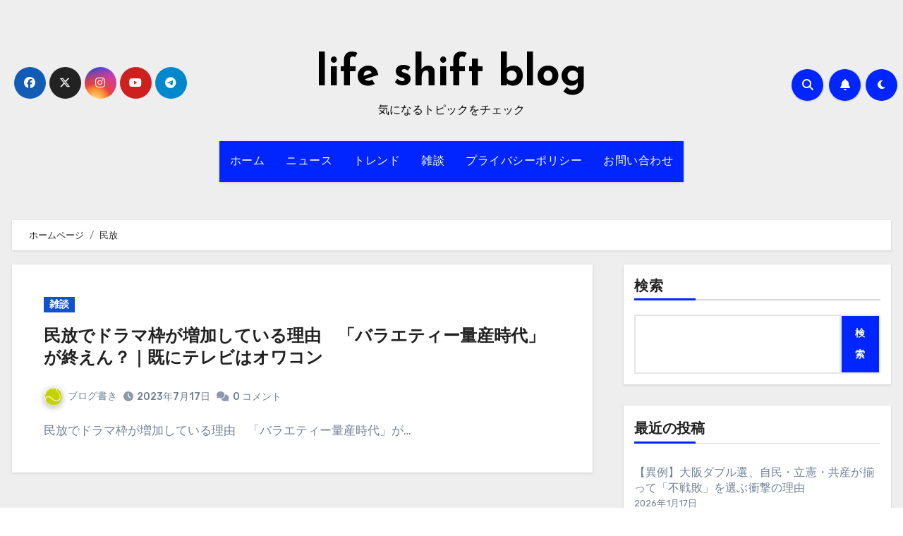

--- FILE ---
content_type: text/html; charset=utf-8
request_url: https://www.google.com/recaptcha/api2/aframe
body_size: 249
content:
<!DOCTYPE HTML><html><head><meta http-equiv="content-type" content="text/html; charset=UTF-8"></head><body><script nonce="r4ITL8auFJujhFbkTRyLMw">/** Anti-fraud and anti-abuse applications only. See google.com/recaptcha */ try{var clients={'sodar':'https://pagead2.googlesyndication.com/pagead/sodar?'};window.addEventListener("message",function(a){try{if(a.source===window.parent){var b=JSON.parse(a.data);var c=clients[b['id']];if(c){var d=document.createElement('img');d.src=c+b['params']+'&rc='+(localStorage.getItem("rc::a")?sessionStorage.getItem("rc::b"):"");window.document.body.appendChild(d);sessionStorage.setItem("rc::e",parseInt(sessionStorage.getItem("rc::e")||0)+1);localStorage.setItem("rc::h",'1768769411275');}}}catch(b){}});window.parent.postMessage("_grecaptcha_ready", "*");}catch(b){}</script></body></html>